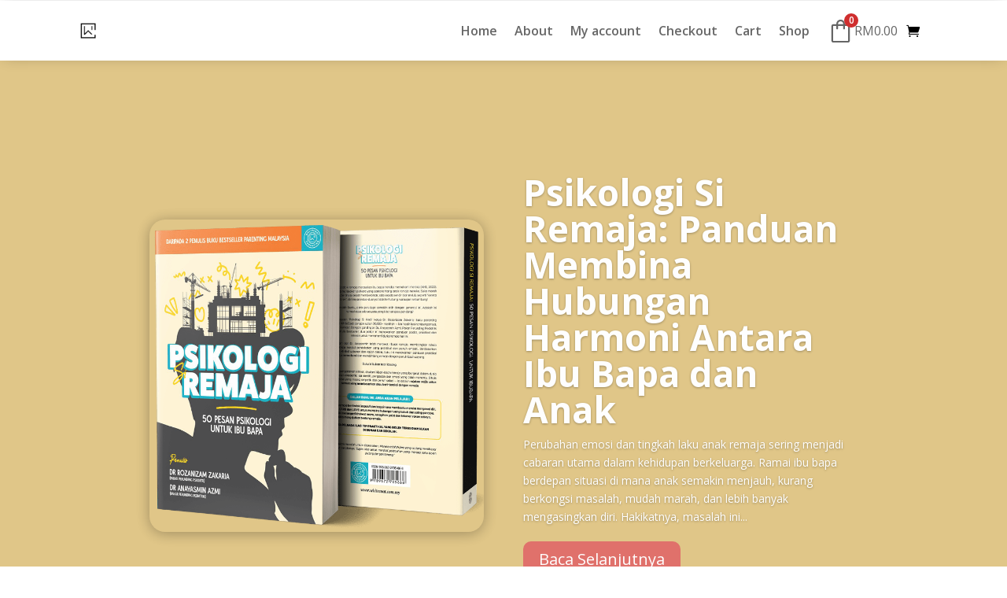

--- FILE ---
content_type: text/css
request_url: https://whitecoat.com.my/wp-content/et-cache/98/et-core-unified-cpt-tb-640-tb-609-tb-546-deferred-98.min.css?ver=1767338888
body_size: 822
content:
.et_pb_section_1_tb_footer{margin-top:0px;margin-bottom:0px;display:flex}.et_pb_section_1_tb_footer.et_pb_section{padding-top:0px;padding-bottom:0px}.et_pb_row_1_tb_footer{background-color:#FFFFFF;z-index:10!important;position:fixed!important;bottom:70px;top:auto;left:50%;right:auto;transform:translateX(-50%)}.et_pb_row_1_tb_footer.et_pb_row{padding-top:0px!important;padding-top:0px}.et_pb_sticky .et_pb_row_1_tb_footer{z-index:10!important}body.logged-in.admin-bar .et_pb_row_1_tb_footer{top:auto}.dnwoo_ajax_search_0_tb_footer .dnwoo_ajax_search_title,.dnwoo_ajax_search_0_tb_footer .dnwoo_ajax_search_pricewithsalecombined{color:#000000!important}.dnwoo_ajax_search_0_tb_footer .dnwoo_ajax_search_item_des{color:#777c90!important}.dnwoo_ajax_search_0_tb_footer .dnwoo_ajax_search_onsale_withprice{color:#161b2d!important;background-color:#ffea28!important}.dnwoo_ajax_search_0_tb_footer{background-color:#FFFFFF;border-radius:5px 5px 5px 5px;overflow:hidden;border-width:2px;border-color:#8F8F8F;box-shadow:0px 12px 18px -6px rgba(0,0,0,0.3)!important}.dnwoo_ajax_search_0_tb_footer .dnwoo_ajax_search_img{height:50%}.et_pb_sticky .dnwoo_ajax_search_0_tb_footer{box-shadow:0px 12px 18px -6px rgba(0,0,0,0.3)!important}.dnwoo_ajax_search_0_tb_footer .dnwoo_ajax_search_wrapper .dnwoo_ajax_search_single_item_wrapper{margin-bottom:15px}.dnwoo_ajax_search_0_tb_footer .woocommerce .dnwoo_product_ratting .star-rating:before,.dnwoo_ajax_search_0_tb_footer .woocommerce .dnwoo_product_ratting .star-rating span:before,.dnwoo_ajax_search_0_tb_footer .woocommerce .dnwoo_product_ratting span:before{color:#f2b01e}.dnwoo_ajax_search_0_tb_footer .woocommerce .star-rating:before{color:#ccc!important}.dnwoo_ajax_search_0_tb_footer .dnwoo_ajax_search_icon_right:before{font-size:15px}.dnwoo_ajax_search_0_tb_footer .dnwoo_ajax_search_loader_layout_one{width:15px;height:15px}.dnwoo_ajax_search_0_tb_footer .dnwoo_ajax_search_content_wrapper{width:calc(100% - 85px)}.dnwoo_ajax_search_0_tb_footer .dnwoo-custom-select:after{font-size:20px}.dnwoo_ajax_search_0_tb_footer .dnwoo_ajax_search_form_option_category{width:170px}.dnwoo_ajax_search_0_tb_footer .dnwoo_ajax_search_form_customone .dnwoo_ajax_category_search_field,.dnwoo_ajax_search_0_tb_footer .dnwoo_ajax_search_form_customone{flex-direction:row}.dnwoo_ajax_search_0_tb_footer .dnwoo_ajax_search_items{background-color:#ead5d0!important;margin-top:-350px!important;margin-right:!important;margin-bottom:!important;margin-left:!important;padding-top:10px!important;padding-right:10px!important;padding-bottom:10px!important;padding-left:10px!important}.dnwoo_ajax_search_0_tb_footer .dnwoo_ajax_search_single_item_wrapper .dnwoo_ajax_search_wrapper_inner{background-color:#FFFFFF!important}.dnwoo_ajax_search_0_tb_footer .dnwoo_ajax_search_wrapper_inner{padding-top:10px!important;padding-right:10px!important;padding-bottom:10px!important;padding-left:10px!important}.et_pb_row_2_tb_footer{background-color:#FFFFFF;border-width:0px;border-color:#D6D6D6}.et_pb_row_2_tb_footer,body #page-container .et-db #et-boc .et-l .et_pb_row_2_tb_footer.et_pb_row,body.et_pb_pagebuilder_layout.single #page-container #et-boc .et-l .et_pb_row_2_tb_footer.et_pb_row,body.et_pb_pagebuilder_layout.single.et_full_width_page #page-container .et_pb_row_2_tb_footer.et_pb_row{width:100%}.et_pb_icon_0_tb_footer,.et_pb_icon_1_tb_footer,.et_pb_icon_3_tb_footer{text-align:center}.et_pb_icon_0_tb_footer .et_pb_icon_wrap .et-pb-icon,.et_pb_icon_1_tb_footer .et_pb_icon_wrap .et-pb-icon,.et_pb_icon_2_tb_footer .et_pb_icon_wrap .et-pb-icon,.et_pb_icon_3_tb_footer .et_pb_icon_wrap .et-pb-icon{font-family:FontAwesome!important;font-weight:900!important;color:#474747;font-size:25px}.et_pb_text_4_tb_footer,.et_pb_text_5_tb_footer,.et_pb_text_6_tb_footer,.et_pb_text_7_tb_footer{border-bottom-width:0px}.et_pb_icon_2_tb_footer{cursor:pointer;-webkit-tap-highlight-color:transparent;text-align:center}.et_pb_column_6_tb_footer,.et_pb_column_7_tb_footer,.et_pb_column_8_tb_footer{border-width:1px 0px 1px 1px;border-color:#D6D6D6 #000000 #D6D6D6 #D6D6D6;padding-top:10px;padding-bottom:10px}.et_pb_column_9_tb_footer{border-width:1px;border-color:#D6D6D6;padding-top:10px;padding-bottom:10px}.et_pb_row_2_tb_footer.et_pb_row{padding-top:0px!important;padding-bottom:0px!important;margin-top:0px!important;margin-bottom:0px!important;margin-left:auto!important;margin-right:auto!important;padding-top:0px;padding-bottom:0px}@media only screen and (min-width:981px){.et_pb_section_1_tb_footer,.et_pb_column_9_tb_footer{display:none!important}.dnwoo_ajax_search_0_tb_footer .dnwoo_ajax_search_wrapper .dnwoo_ajax_search_single_item_wrapper{width:calc(100% - 0px);margin-bottom:15px}}@media only screen and (max-width:980px){.dnwoo_ajax_search_0_tb_footer .woocommerce .dnwoo_product_ratting .star-rating:before,.dnwoo_ajax_search_0_tb_footer .woocommerce .dnwoo_product_ratting .star-rating span:before,.dnwoo_ajax_search_0_tb_footer .woocommerce .dnwoo_product_ratting span:before{color:}.dnwoo_ajax_search_0_tb_footer .woocommerce .star-rating:before{color:!important}.dnwoo_ajax_search_0_tb_footer .dnwoo_ajax_search_icon_right:before,.dnwoo_ajax_search_0_tb_footer .dnwoo-custom-select:after{font-size:}.dnwoo_ajax_search_0_tb_footer .dnwoo_ajax_search_loader_layout_one{width:;height:}.dnwoo_ajax_search_0_tb_footer .dnwoo_ajax_search_content_wrapper{width:calc(100% -)}.dnwoo_ajax_search_0_tb_footer .dnwoo_ajax_search_form_option_category{width:}.dnwoo_ajax_search_0_tb_footer .dnwoo_ajax_search_form_customone .dnwoo_ajax_category_search_field,.dnwoo_ajax_search_0_tb_footer .dnwoo_ajax_search_form_customone{flex-direction:}.dnwoo_ajax_search_0_tb_footer .dnwoo_ajax_search_items,.dnwoo_ajax_search_0_tb_footer .dnwoo_ajax_search_single_item_wrapper .dnwoo_ajax_search_wrapper_inner,.dnwoo_ajax_search_0_tb_footer .dnwoo_ajax_search_onsale_withprice{background-color:!important}.et_pb_icon_0_tb_footer,.et_pb_icon_1_tb_footer,.et_pb_icon_2_tb_footer,.et_pb_icon_3_tb_footer{margin-left:auto;margin-right:auto}.et_pb_text_4_tb_footer,.et_pb_text_5_tb_footer,.et_pb_text_6_tb_footer,.et_pb_text_7_tb_footer{border-bottom-width:0px}.et_pb_column_6_tb_footer{border-right-width:0px;border-right-color:#000000}.et_pb_column_7_tb_footer,.et_pb_column_8_tb_footer{border-right-width:0px;border-bottom-width:1px;border-right-color:#000000}.et_pb_column_9_tb_footer{border-right-color:#D6D6D6;border-bottom-width:1px}}@media only screen and (min-width:768px) and (max-width:980px){.et_pb_section_1_tb_footer,.et_pb_column_9_tb_footer{display:none!important}}@media only screen and (max-width:767px){.et_pb_row_1_tb_footer,body #page-container .et-db #et-boc .et-l .et_pb_row_1_tb_footer.et_pb_row,body.et_pb_pagebuilder_layout.single #page-container #et-boc .et-l .et_pb_row_1_tb_footer.et_pb_row,body.et_pb_pagebuilder_layout.single.et_full_width_page #page-container .et_pb_row_1_tb_footer.et_pb_row{width:100%}.dnwoo_ajax_search_0_tb_footer .woocommerce .dnwoo_product_ratting .star-rating:before,.dnwoo_ajax_search_0_tb_footer .woocommerce .dnwoo_product_ratting .star-rating span:before,.dnwoo_ajax_search_0_tb_footer .woocommerce .dnwoo_product_ratting span:before{color:}.dnwoo_ajax_search_0_tb_footer .woocommerce .star-rating:before{color:!important}.dnwoo_ajax_search_0_tb_footer .dnwoo_ajax_search_icon_right:before,.dnwoo_ajax_search_0_tb_footer .dnwoo-custom-select:after{font-size:}.dnwoo_ajax_search_0_tb_footer .dnwoo_ajax_search_loader_layout_one{width:;height:}.dnwoo_ajax_search_0_tb_footer .dnwoo_ajax_search_content_wrapper{width:calc(100% -)}.dnwoo_ajax_search_0_tb_footer .dnwoo_ajax_search_form_option_category{width:}.dnwoo_ajax_search_0_tb_footer .dnwoo_ajax_search_form_customone .dnwoo_ajax_category_search_field,.dnwoo_ajax_search_0_tb_footer .dnwoo_ajax_search_form_customone{flex-direction:}.dnwoo_ajax_search_0_tb_footer .dnwoo_ajax_search_items,.dnwoo_ajax_search_0_tb_footer .dnwoo_ajax_search_single_item_wrapper .dnwoo_ajax_search_wrapper_inner,.dnwoo_ajax_search_0_tb_footer .dnwoo_ajax_search_onsale_withprice{background-color:!important}.et_pb_row_2_tb_footer{display:flex}.et_pb_icon_0_tb_footer,.et_pb_icon_1_tb_footer,.et_pb_icon_2_tb_footer,.et_pb_icon_3_tb_footer{margin-left:auto;margin-right:auto}.et_pb_text_4_tb_footer,.et_pb_text_5_tb_footer,.et_pb_text_6_tb_footer,.et_pb_text_7_tb_footer{border-bottom-width:0px}.et_pb_column_6_tb_footer{border-right-width:0px;border-right-color:#000000}.et_pb_column_7_tb_footer,.et_pb_column_8_tb_footer{border-right-width:0px;border-bottom-width:1px;border-right-color:#000000}.et_pb_column_9_tb_footer{border-right-color:#D6D6D6;border-bottom-width:1px}}

--- FILE ---
content_type: text/css
request_url: https://whitecoat.com.my/wp-content/plugins/woo-essential/assets/css/quickview-modal.css?ver=3.9
body_size: 1219
content:
.dnwoo-modal-row,.dnwoo-quick-view-modal{display:-webkit-box;display:-ms-flexbox;display:flex}.dnwoo-quick-view-modal{position:fixed;z-index:1000001!important;top:0;left:0;visibility:hidden;overflow:hidden;width:100%;height:100%;padding-right:17px;-webkit-transition:all .25s cubic-bezier(.645,.045,.355,1);-o-transition:all .25s cubic-bezier(.645,.045,.355,1);transition:all .25s cubic-bezier(.645,.045,.355,1);opacity:0;background-color:rgba(0,0,0,.5)}.dnwoo-quick-view-modal.dnwooquickview-open{visibility:visible!important;opacity:1!important;display:-webkit-box!important;display:-ms-flexbox!important;display:flex!important;overflow-x:hidden;overflow-y:auto}.dnwoo-quick-view-modal .dnwoo-modal-dialog{width:calc(100% - 30px);max-width:800px;margin:auto!important;padding:30px 0}.dnwoo-quick-view-modal.dnwooquickview-open .dnwoo-modal-dialog .dnwoo-modal-content{-webkit-transform:translateY(0);transform:translateY(0)}.dnwoo-quick-view-modal .dnwoo-modal-dialog .dnwoo-modal-content{position:relative}.dnwoo-modal-row{-ms-flex-wrap:wrap;flex-wrap:wrap;margin-right:-15px;margin-left:-15px;padding:30px}.dnwoo-modal-row .dnwoo-modal-col{position:relative;-webkit-box-flex:0;-ms-flex:0 0 50%;flex:0 0 50%;max-width:50%}.dnwoo-grid-slider-container,.dnwoo-modal-row .dnwoo-modal-col{padding-right:15px;padding-left:15px}.dnwoo-grid-slider-container,.grid-product-details-container{position:relative;-webkit-box-flex:0;-ms-flex:0 0 50%!important;flex:0 0 50%!important;max-width:50%!important}.product-images{position:relative}.swiper-slide.swiper-slide-active .woocommerce-product-gallery__image{display:block;margin:0 auto;text-align:center}.dnwoo_grid_popup_wrapper .product-gallery-slider .swiper-slide a{cursor:none}.dnwoo_grid_popup_wrapper .product-gallery-slider .swiper-slide a img{cursor:pointer}.dnwoo-quick-view-slide .swiper-slide .wp-post-image,.product-gallery-slider .swiper-slide .wp-post-image{width:100%!important;aspect-ratio:1;-o-object-fit:cover;object-fit:cover}.product-images img{width:100%}@media only screen and (min-width:992px){.dnwoo-quick-view-modal .dnwoo-modal-dialog .dnwoo-modal-content .dnwoo-product-summery{position:relative;right:15px;left:0;overflow-x:hidden;overflow-y:auto;height:100%}}.dnwoo-product-summery .product-title{font-size:26px;font-weight:600;line-height:24px;margin-bottom:15px;padding:0}.dnwoo-product-summery .product-description,.dnwoo-product-summery .product-title{font-family:"Jost",sans-serif;font-style:normal}.dnwoo-product-summery .product-price,.dnwoo-product-summery .product-price del,.dnwoo-product-summery .product-price ins{font-family:"Jost",sans-serif;font-size:18px;line-height:24px;font-weight:500;font-style:normal;margin-bottom:10px}.dnwoo-product-summery .product-description{font-size:16px;color:#828282;font-weight:400;line-height:28px;margin-bottom:20px}.dnwoo-product-summery .product-price del{color:#828282}.dnwoo-product-summery .product-price ins{color:#161b2d}.woocommerce.dnwoo-quick-view-modal .cart{margin:0 0 20px!important}.dnwoo-quick-view-modal .dnwoo-product-summery .product-buttons .single_add_to_cart_button{font-family:"Jost",sans-serif;font-size:16px;font-weight:500;border-radius:0;background-color:#f6724c;border:0;color:#fff;text-transform:capitalize;font-style:normal;padding:12px 22px;line-height:1.65em!important}.dnwoo-quick-view-modal .dnwoo-modal-dialog .dnwoo-modal-content .dnwoo-modal-close{font-size:25px;font-weight:400;line-height:1;position:absolute;z-index:99;top:-17.5px;right:-17.5px;width:35px;height:35px;padding:0;opacity:1;border:0;background-color:#161b2d;color:#fff;border-radius:50%;cursor:pointer;-webkit-transition:all .5s;-o-transition:all .5s;transition:all .5s}.dnwoo-quick-view-thumbnails{overflow:hidden}.product-gallery-slider.dnwoo-quick-view-slide .swiper-button-next,.product-gallery-slider.dnwoo-quick-view-slide .swiper-button-prev{color:#f6724c}.product-gallery-slider.dnwoo-quick-view-slide .swiper-button-next:after,.product-gallery-slider.dnwoo-quick-view-slide .swiper-button-prev:after{font-size:25px!important}.dnwoo_grid_popup_wrapper .dnwoo-quick-view-thumbnails .swiper-wrapper .swiper-slide{line-height:1}.woocommerce #content div.product form.cart div.quantity,.woocommerce div.product form.cart div.quantity,.woocommerce-page #content div.product form.cart div.quantity,.woocommerce-page div.product form.cart div.quantity{margin:0 20px 0 0!important;width:auto;overflow:hidden}.dnwoo-quick-view-modal.woocommerce .quantity input.qty{width:80px;height:50px;color:#161b2d;padding:10px}.dnwoo-product-summery .product_meta{max-width:98%;padding-top:18px}.dnwoo-product-summery .product_meta .posted_in,.dnwoo-product-summery .product_meta .sku_wrapper{font-family:"Jost",sans-serif;font-size:14px;font-style:normal;font-weight:400;color:#828282;line-height:24px;text-transform:capitalize}.dnwoo-product-summery .product_meta .posted_in a{font-weight:700;color:#f6724c}.dnwoo-quick-view-modal .posted_in a,.dnwoo-quick-view-modal .tagged_as a{font-size:14px;color:#266de8;text-decoration:none}.dnwoo-quick-view-modal .dnwoo-product-summery .product-buttons .single_add_to_cart_button:hover{background-color:#000!important;padding:12px 22px;border:0;color:#fff}.dnwoo-quick-view-modal .dnwoo-product-summery .product-buttons .single_add_to_cart_button:hover:after,.dnwoo-quick-view-modal.dnwooquickview-open .single_add_to_cart_button.button.disabled::after{display:none}.dnwoo-quick-view-modal.dnwooquickview-open .dnwoo-product-summery .single_variation_wrap .added_to_cart.wc-forward{background-color:#5a2ed2;padding:13px 22px;margin-left:9px;color:#fff}.dnwooquickview-open div.product form.cart .variations{border:0;width:100%;margin-bottom:0}.dnwooquickview-open div.product form.cart .variations tr{display:-webkit-box;display:-ms-flexbox;display:flex;width:100%;-webkit-box-align:center;-ms-flex-align:center;align-items:center;margin-bottom:20px}.dnwooquickview-open div.product form.cart .variations td,.dnwooquickview-open div.product form.cart .variations th{border:0;vertical-align:middle;display:-webkit-box;display:-ms-flexbox;display:flex;-webkit-box-align:center;-ms-flex-align:center;align-items:center}.dnwooquickview-open div.product form.cart .variations th{line-height:14px}.dnwooquickview-open div.product form.cart .variations td:last-child{padding-right:0!important;width:100%}.dnwooquickview-open div.product form.cart .variations td{padding:0 20px 0 0!important;max-width:none!important;line-height:1.3em}.dnwooquickview-open div.product form.cart .variations td select{background-color:#ececec;border:0;border-radius:3px;color:#666!important;padding:14px 8px;font-size:14px}.dnwooquickview-open div.product form.cart .variations select{max-width:100%;min-width:100%;display:inline-block;margin-right:1em}@media all and (max-width:767px){.dnwoo-grid-slider-container,.grid-product-details-container{position:relative;-webkit-box-flex:0;-ms-flex:0 0 100%!important;flex:0 0 100%!important;max-width:100%!important}.dnwoo_grid_popup_wrapper .dnwoo-quick-view-thumbnails .swiper-wrapper .swiper-slide{line-height:1;margin-bottom:15px}.dnwoo_grid_popup_wrapper .dnwoo-quick-view-thumbnails .swiper-wrapper .swiper-slide img{width:100%}}@media all and (max-width:375px){.dnwoo-modal-row{padding:10px!important}.dnwoo-quick-view-modal.woocommerce .quantity input.qty{margin-bottom:15px}.dnwooquickview-open div.product form.cart .variations select{min-width:auto!important;font-size:12px!important}}.dnwoo-quick-view-modal.dnwooquickview-open .star-rating{float:left;display:inline-block;width:100%;margin-bottom:10px}.dnwoo-quick-view-modal.dnwooquickview-open .star-rating span::before{color:#f2b01e!important}.dnwoo-quick-view-modal.dnwooquickview-open .single_add_to_cart_button.button.disabled{font-size:14px;color:#fff;line-height:1;display:inline-block;padding:13px 22px!important;text-align:center;text-transform:capitalize;font-weight:400;background-color:#fc813a;text-decoration:none;-webkit-transition:all .3s;-o-transition:all .3s;transition:all .3s;border:0;overflow:hidden}.dnwoo-quick-view-modal.dnwooquickview-open .single_add_to_cart_button.button.disabled:hover{background:#ff4b3a!important;padding:13px 22px;border:0;color:#fff}

--- FILE ---
content_type: text/css
request_url: https://whitecoat.com.my/wp-content/plugins/woo-essential/includes/modules/NextWooGrid/style.css?ver=3.9
body_size: 4865
content:
.dnwoo_icon_wrapgrid li a.icon_cart::before,.dnwoo_icon_wrapgrid li a.icon_heart::before,.dnwoo_icon_wrapgrid li a.icon_menu::before,.dnwoo_icon_wrapgrid li span.icon_cart::before,.dnwoo_icon_wrapgrid li span.icon_menu::before,.dnwoo_product_addtocart::before,.dnwoo_product_grid_buttons span.icon_cart_btn::before,.dnwoo_product_grid_buttons span.icon_menu_btn::before{content:attr(data-icon);font-family:ETmodules!important}.dnwoo_product_grid_buttons span.icon_quickview_btn::before,.icon_quickview::before{content:attr(data-icon);font-family:FontAwesome!important}.dnwoo_product_grid_buttons span.icon_cart_btn,.dnwoo_product_grid_buttons span.icon_quickview_btn{margin-right:5px}.dnwoo-show-product-text,.dnwoo_icon_wrapgrid a.added_to_cart,.dnwoo_icon_wrapgrid a.dnwoo-product-action-btn,.dnwoo_icon_wrapgrid a.dnwoo-product-compare-btn,.dnwoo_icon_wrapgrid a.dnwoo-product-wishlist-btn,.dnwoo_icon_wrapgrid a.dnwoo_choose_variable_option_icon,.dnwoo_product_addtocart,.dnwoo_product_filter_badge_btn a.added,.dnwoo_product_grid_badge .dnwoo-featured,.dnwoo_product_grid_badge .dnwoo-onsale,.dnwoo_product_grid_badge .dnwoo-stockout,.dnwoo_product_grid_buttons .added_to_cart,.dnwoo_product_grid_buttons .dnwoo_choose_variable_option,.dnwoo_product_grid_img img,.dnwoo_product_grid_item,.dnwoo_product_grid_quick_button,.dnwoo_product_grid_title,.dnwoo_product_imgwrap img,.icon_cart,.product-images .swiper-button-next,.product-images .swiper-button-prev{border:0 solid transparent}.dnwoo_grid .dnwoo- .dnwoo_product_grid_badge .dnwoo-onsale,.dnwoo_product_grid_badge .dnwoo-featured,.dnwoo_product_grid_badge .dnwoo-stockout{z-index:2}.dnwoo_grid .dnwoo_product_grid_wrapper_layout_five .dnwoo_icon_wrapgrid a.dnwoo-product-wishlist-btn,.dnwoo_product_grid_title a{font-size:17px}.dnwoo_product_grid_item{position:relative;cursor:pointer;list-style:none}.dnwoo_grid .woocommerce ul li.product.dnwoo_product_grid_item,.woocommerce .dnwoo_grid ul li.product.dnwoo_product_grid_item{width:100%;margin:0}.dnwoo_grid .woocommerce ul.products::after,.dnwoo_grid .woocommerce ul.products::before,.woocommerce .dnwoo_grid ul.products::after,.woocommerce .dnwoo_grid ul.products::before{display:none}.woocommerce .dnwoo_product_grid_item .dnwoo_product_ratting span:before{color:#f2b01e!important}.dnwoo_product_grid_wrapper_layout_four.woocommerce .dnwoo_product_ratting,.dnwoo_product_grid_wrapper_layout_two.woocommerce .dnwoo_product_ratting{margin-bottom:10px}.dnwoo_product_grid_wrapper_layout_five.woocommerce .dnwoo_product_ratting,.dnwoo_product_grid_wrapper_layout_three.woocommerce .dnwoo_product_ratting{padding:0 15px 15px}.dnwoo_product_grid_wrapper_layout_five.woocommerce .dnwoo_product_ratting,.dnwoo_product_grid_wrapper_layout_four.woocommerce .dnwoo_product_ratting,.dnwoo_product_grid_wrapper_layout_three.woocommerce .dnwoo_product_ratting,.dnwoo_product_grid_wrapper_layout_two.woocommerce .dnwoo_product_ratting{display:-webkit-box;display:-ms-flexbox;display:flex}.dnwoo_product_grid_wrapper_layout_five.woocommerce .star-rating,.dnwoo_product_grid_wrapper_layout_four.woocommerce .star-rating,.dnwoo_product_grid_wrapper_layout_six.woocommerce .star-rating,.dnwoo_product_grid_wrapper_layout_three.woocommerce .star-rating,.dnwoo_product_grid_wrapper_layout_two.woocommerce .star-rating{float:left;margin-bottom:5px}.dnwoo_product_grid_wrapper_layout_one .dnwoo_product_grid_img{position:relative}.dnwoo_grid .woocommerce .dnwoo_product_Wrap .dnwoo_icon_wrapgrid .icon_cart.added,.dnwoo_product_grid_buttons .dnwoo_product_addtocart.added,.dnwoo_product_grid_wrapper_layout_eight .dnwoo_product_grid_item .dnwoo_product_grid_buttons .dnwoo_product_addtocart.added,.dnwoo_product_grid_wrapper_layout_seven .dnwoo_product_grid_item .dnwoo_product_addtocart.added{display:none!important}.dnwoo_product_grid_wrapper_layout_eight.woocommerce .dnwoo_product_Wrap .dnwoo_icon_wrapgrid .icon_cart.added{display:none}.dnwoo_product_grid_price{font-size:14px;font-weight:600;line-height:1;color:#fff;margin-top:.8rem;margin-bottom:8px}[class^=".dnwoo_product_grid_wrapper_layout_"]:not(.dnwoo_product_grid_wrapper_layout_three) .dnwoo_product_grid_price del{color:#fff;opacity:.7}.dnwoo_product_grid_price del+ins{text-decoration:none;margin-left:0!important}.dnwoo-category-rating-container{display:-webkit-box;display:-ms-flexbox;display:flex;-webkit-box-align:center;-ms-flex-align:center;align-items:center}.dnwoo-show-product-text{display:-webkit-box;display:-ms-flexbox;display:flex;-webkit-box-pack:justify;-ms-flex-pack:justify;justify-content:space-between;padding:20px;background:#fff;box-shadow:5px 14px 49px 0 rgba(10,0,22,.06);-webkit-box-shadow:5px 14px 49px 0 rgba(10,0,22,.06);-moz-box-shadow:5px 14px 49px 0 rgba(10,0,22,.06);margin-bottom:10px}.woocommerce .dnwoo_product_grid_item .dnwoo_product_categories ul{list-style:none;margin:0;padding:0}.dnwoo_product_grid_item .dnwoo_product_categories ul li{display:inline-block}.dnwoo_product_grid_item .dnwoo_product_categories ul li:last-child,.dnwoo_product_grid_wrapper_layout_three .dnwoo_product_grid_item .dnwoo_product_Wrap ul li:last-child{margin-right:0}.dnwoo_product_grid_item .dnwoo_product_categories ul li a{display:inline-block;font-size:12px;line-height:1;font-weight:400;color:#f6724c;text-decoration:none;text-transform:uppercase}.dnwoo_product_grid_item .dnwoo_product_grid_title{line-height:1;font-weight:700;padding:0;margin-bottom:5px}.dnwoo_product_grid_wrapper_layout_eight .dnwoo_product_grid_item .dnwoo_product_grid_price,.dnwoo_product_grid_wrapper_layout_eight .dnwoo_product_grid_item .dnwoo_product_grid_price del,.dnwoo_product_grid_wrapper_layout_eight .dnwoo_product_grid_item .dnwoo_product_grid_title,.dnwoo_product_grid_wrapper_layout_five .dnwoo_product_grid_item .dnwoo_product_grid_price,.dnwoo_product_grid_wrapper_layout_five .dnwoo_product_grid_item .dnwoo_product_grid_price del,.dnwoo_product_grid_wrapper_layout_five .dnwoo_product_grid_item .dnwoo_product_grid_title,.dnwoo_product_grid_wrapper_layout_one .dnwoo_product_grid_item .dnwoo_product_grid_price,.dnwoo_product_grid_wrapper_layout_one .dnwoo_product_grid_item .dnwoo_product_grid_price del,.dnwoo_product_grid_wrapper_layout_one .dnwoo_product_grid_item .dnwoo_product_grid_title,.dnwoo_product_grid_wrapper_layout_seven .dnwoo_product_grid_item .dnwoo_product_grid_price,.dnwoo_product_grid_wrapper_layout_seven .dnwoo_product_grid_item .dnwoo_product_grid_price del,.dnwoo_product_grid_wrapper_layout_seven .dnwoo_product_grid_item .dnwoo_product_grid_title{color:#222}.dnwoo_product_grid_wrapper_layout_one{display:-ms-grid;display:grid;-ms-grid-columns:1fr 30px 1fr 30px 1fr 30px 1fr 30px 1fr;grid-template-columns:repeat(5,1fr);grid-gap:30px}.dnwoo_product_grid_wrapper_layout_one .dnwoo_product_Wrap{position:absolute;left:15px;top:80px;z-index:2}.dnwoo_product_grid_wrapper_layout_one .dnwoo_product_Wrap ul{list-style:none;margin:0;padding:0;line-height:0}.dnwoo_product_grid_wrapper_layout_one .dnwoo_product_Wrap ul li{margin-right:0;display:block}.dnwoo_product_grid_wrapper_layout_one .dnwoo_product_Wrap li a{display:-webkit-box!important;display:-ms-flexbox!important;display:flex!important;-webkit-box-align:center;-ms-flex-align:center;align-items:center;-webkit-box-pack:center;-ms-flex-pack:center;justify-content:center;padding:10px;font-size:16px;background:#fff;color:#444;border-radius:4px;-webkit-transform:translateX(-110%);transform:translateX(-110%);opacity:0;visibility:hidden;text-decoration:none;-webkit-transition:all .3s;-o-transition:all .3s;transition:all .3s;line-height:1}.dnwoo_product_grid_wrapper_layout_one .dnwoo_product_Wrap ul li:not(:last-child),.dnwoo_product_grid_wrapper_layout_two .dnwoo_icon_wrapgrid ul li:not(:last-child),.dnwoo_product_grid_wrapper_layout_two .dnwoo_product_Wrap ul li:not(:last-child){margin-bottom:10px}.dnwoo_product_grid_wrapper_layout_one .dnwoo_product_grid_item:hover .dnwoo_product_Wrap a,.dnwoo_product_grid_wrapper_layout_two .dnwoo_product_grid_item:hover .dnwoo_product_Wrap a{opacity:1;visibility:visible;-webkit-transform:translateX(0);transform:translateX(0)}.dnwoo_product_grid_wrapper_layout_one .dnwoo_product_Wrap a:hover{background:#f6724c;color:#fff}.dnwoo_grid .woocommerce.dnwoo_product_grid_wrapper_layout_one li.dnwoo_product_grid_item,.woocommerce.dnwoo_product_grid_wrapper_layout_one li.dnwoo_product_grid_item{background:#fff;box-shadow:5px 14px 49px 0 rgba(10,0,22,.06);-webkit-box-shadow:5px 14px 49px 0 rgba(10,0,22,.06);-moz-box-shadow:5px 14px 49px 0 rgba(10,0,22,.06);padding:15px;display:-webkit-box;display:-ms-flexbox;display:flex;-webkit-box-orient:vertical;-webkit-box-direction:normal;-ms-flex-direction:column;flex-direction:column}.dnwoo_product_grid_wrapper_layout_one .dnwoo_product_imgwrap{position:relative;margin-bottom:20px}.dnwoo_product_grid_wrapper_layout_one .dnwoo_product_imgwrap a{display:block;outline:0}.dnwoo_product_grid_img a img,.dnwoo_product_imgwrap a img{aspect-ratio:1}.dnwoo_product_grid_wrapper_layout_one .dnwoo_product_grid_item a img,.dnwoo_product_grid_wrapper_layout_one .dnwoo_product_imgwrap a img,.dnwoo_product_grid_wrapper_layout_seven .dnwoo_product_grid_item a img,.dnwoo_product_grid_wrapper_layout_two .dnwoo_product_imgwrap a img{display:block;width:100%}.dnwoo_product_grid_wrapper_layout_one .dnwoo_product_imgwrap img{max-width:100%;height:auto;-o-object-fit:cover;object-fit:cover}.dnwoo_product_grid_wrapper_layout_one .dnwoo_product_grid_ratting ul{list-style:none;margin:0;padding:0}.dnwoo_product_grid_wrapper_layout_one .dnwoo_product_grid_ratting ul li{display:inline-block;list-style:none}.dnwoo_product_grid_wrapper_layout_one a.add_to_cart_button,.dnwoo_product_grid_wrapper_layout_one a.added_to_cart,.dnwoo_product_grid_wrapper_layout_two .dnwoo_product_grid_quick_button,.dnwoo_product_grid_wrapper_layout_two a.add_to_cart_button,.dnwoo_product_grid_wrapper_layout_two a.added_to_cart{overflow:visible!important}.dnwoo_product_grid_wrapper_layout_one .dnwoo_choose_variable_option,.dnwoo_product_grid_wrapper_layout_one .dnwoo_product_addtocart,.dnwoo_product_grid_wrapper_layout_one .dnwoo_product_grid_quick_button,.dnwoo_product_grid_wrapper_layout_one .woocommerce a.added_to_cart{font-size:14px;color:#f6724c;line-height:1;display:inline-block;padding:14px 20px;text-align:center;text-transform:capitalize;font-weight:400;background-color:#e8e8e8;text-decoration:none;-webkit-transition:all .3s;-o-transition:all .3s;transition:all .3s;border-radius:50px;overflow:visible!important}.dnwoo_product_grid_wrapper_layout_one .dnwoo_product_grid_buttons .added_to_cart{font-size:14px;line-height:1;display:inline-block;padding:14px 20px;text-align:center;text-transform:capitalize;font-weight:400;text-decoration:none;-webkit-transition:all .3s;-o-transition:all .3s;transition:all .3s;border-radius:50px;overflow:visible!important}.dnwoo_product_grid_buttons .dnwoo_choose_variable_option{overflow:visible!important}.woocommerce .dnwoo_product_grid_item .dnwoo_icon_wrapgrid li a.icon_menu{overflow:visible}.dnwoo_product_grid_wrapper_layout_four .dnwoo_product_Wrap ul li{line-height:0}.dnwoo_product_grid_wrapper_layout_one .dnwoo_choose_variable_option:hover,.dnwoo_product_grid_wrapper_layout_one .dnwoo_product_addtocart:hover{background-color:#f6724c;color:#fff}.dnwoo_product_grid_wrapper_layout_one .dnwoo_product_grid_buttons .added_to_cart,.dnwoo_product_grid_wrapper_layout_one .dnwoo_product_grid_view_button:hover{background-color:#5a2ed2;color:#fff}.dnwoo_product_grid_wrapper_layout_one .dnwoo_product_grid_view_button{display:none}.dnwoo_product_grid_wrapper_layout_one .dnwoo_product_grid_quick_button:hover{background-color:#f6724c;color:#fff}.dnwoo_product_grid_wrapper_layout_one .dnwoo_product_grid_badge .dnwoo-onsale,.dnwoo_product_grid_wrapper_layout_one .dnwoo_product_grid_badge .dnwoo-stockout{position:absolute;display:inline-block;padding:6px 12px;background:#f6724c;color:#fff;border-radius:25px;font-size:14px;line-height:1;cursor:pointer;z-index:2}.dnwoo_product_grid_wrapper_layout_one .dnwoo_product_grid_badge .dnwoo-featured{position:absolute;display:inline-block;padding:6px 12px;background:#5a2ed2;color:#fff;border-radius:25px;font-size:14px;line-height:1;cursor:pointer;z-index:2}.dnwoo_product_grid_wrapper_layout_one .dnwoo_product_grid_badge .dnwoo-onsale:hover,.dnwoo_product_grid_wrapper_layout_one .dnwoo_product_grid_badge .dnwoo-stockout:hover,.dnwoo_product_grid_wrapper_layout_two .dnwoo_product_grid_badge .dnwoo-onsale:hover,.dnwoo_product_grid_wrapper_layout_two .dnwoo_product_grid_badge .dnwoo-stockout:hover{background-color:#ec3b75}.dnwoo_product_grid_wrapper_layout_one .dnwoo_product_grid_badge .dnwoo-onsale{left:15px;top:15px}.dnwoo_product_grid_wrapper_layout_one .dnwoo_product_grid_badge .dnwoo-featured,.dnwoo_product_grid_wrapper_layout_one .dnwoo_product_grid_badge .dnwoo-stockout{right:15px;top:15px}.dnwoo_product_grid_wrapper_layout_two{display:-ms-grid;display:grid;-ms-grid-columns:1fr 30px 1fr 30px 1fr 30px 1fr 30px 1fr;grid-template-columns:repeat(4,1fr);grid-gap:30px}.dnwoo_grid .woocommerce.dnwoo_product_grid_wrapper_layout_two li.dnwoo_product_grid_item,.woocommerce.dnwoo_product_grid_wrapper_layout_two li.dnwoo_product_grid_item{background:#fff;-webkit-box-shadow:5px 10px 20px rgba(0,0,0,.08);box-shadow:5px 10px 20px rgba(0,0,0,.08);padding:15px;display:-webkit-box;display:-ms-flexbox;display:flex;-webkit-box-orient:vertical;-webkit-box-direction:normal;-ms-flex-direction:column;flex-direction:column;-webkit-transition:all .3s;-o-transition:all .3s;transition:all .3s}.dnwoo_product_grid_wrapper_layout_two .dnwoo_product_imgwrap{position:relative;margin-bottom:15px;overflow:hidden}.dnwoo_product_grid_wrapper_layout_two .dnwoo_product_imgwrap a{display:block;outline:0}.dnwoo_product_grid_wrapper_layout_one .dnwoo_product_grid_item img,.dnwoo_product_grid_wrapper_layout_two .dnwoo_product_imgwrap img{max-width:100%;height:auto;-o-object-fit:cover;object-fit:cover;width:100%}.dnwoo_product_grid_wrapper_layout_two .dnwoo_product_Wrap{position:absolute;left:0;bottom:15px;z-index:2}.dnwoo_product_grid_wrapper_layout_two .dnwoo_product_Wrap ul{list-style:none;margin:0;padding:0;line-height:0}.dnwoo_product_grid_wrapper_layout_five .dnwoo_product_Wrap ul li,.dnwoo_product_grid_wrapper_layout_four .dnwoo_product_Wrap ul li,.dnwoo_product_grid_wrapper_layout_two .dnwoo_product_Wrap ul li{margin-right:0}.dnwoo_product_Wrap ul li .dnwoo_product_grid_wrapper_layout_two .dnwoo_product_Wrap li a{display:-webkit-box;display:-ms-flexbox;display:flex;-webkit-box-align:center;-ms-flex-align:center;align-items:center;-webkit-box-pack:center;-ms-flex-pack:center;justify-content:center;padding:10px;font-size:16px;background:#fff;color:#444;border-radius:4px;-webkit-transform:translateX(-110%);transform:translateX(-110%);opacity:0;visibility:hidden;text-decoration:none;-webkit-transition:all .3s;-o-transition:all .3s;transition:all .3s}.dnwoo_product_grid_wrapper_layout_two .dnwoo_product_Wrap a:hover{background:#f6724c;color:#fff}.dnwoo_product_grid_wrapper_layout_two .dnwoo_product_grid_title a{font-size:20px;font-weight:400;color:#222;text-transform:capitalize;padding:0;margin:0 0 10px;text-decoration:none}.dnwoo_product_grid_wrapper_layout_two .dnwoo_product_grid_price{font-size:14px;font-weight:700;line-height:1;color:#222;margin:0 0 10px}.dnwoo_product_grid_wrapper_layout_two .dnwoo_product_grid_price del{color:#959393;opacity:1}.dnwoo_product_grid_wrapper_layout_two .dnwoo_product_grid_price del+ins{text-decoration:none;margin-left:10px}.dnwoo_product_grid_wrapper_layout_two .dnwoo_choose_variable_option,.dnwoo_product_grid_wrapper_layout_two .dnwoo_product_addtocart,.dnwoo_product_grid_wrapper_layout_two .dnwoo_product_grid_quick_button,.dnwoo_product_grid_wrapper_layout_two .dnwoo_product_grid_view_button,.dnwoo_product_grid_wrapper_layout_two.woocommerce .dnwoo_product_grid_buttons a.added_to_cart{font-size:16px;color:#222;line-height:1;display:inline-block;padding:12px 15px;text-align:center;text-transform:capitalize;font-weight:400;background-color:#e8e8e8;text-decoration:none;-webkit-transition:all .3s;-o-transition:all .3s;transition:all .3s}.dnwoo_product_grid_wrapper_layout_one .dnwoo_product_grid_buttons a:not(:last-child),.dnwoo_product_grid_wrapper_layout_two .dnwoo_product_grid_buttons a:not(:last-child){margin-right:5px}.dnwoo_product_grid_wrapper_layout_two .dnwoo_choose_variable_option:hover,.dnwoo_product_grid_wrapper_layout_two .dnwoo_product_addtocart:hover,.dnwoo_product_grid_wrapper_layout_two .dnwoo_product_grid_quick_button:hover,.dnwoo_product_grid_wrapper_layout_two.woocommerce .dnwoo_product_grid_buttons a.added_to_cart:hover{background-color:#f6724c;color:#fff}.dnwoo_product_grid_wrapper_layout_two .dnwoo_product_grid_badge .dnwoo-onsale,.dnwoo_product_grid_wrapper_layout_two .dnwoo_product_grid_badge .dnwoo-stockout{position:absolute;display:inline-block;padding:6px 12px;background-color:#f6724c;color:#fff;border-radius:25px;font-size:14px;line-height:1;cursor:pointer;z-index:2}.dnwoo_product_grid_wrapper_layout_two .dnwoo_product_grid_badge .dnwoo-featured{position:absolute;display:inline-block;padding:6px 12px;background:#5a2ed2;color:#fff;border-radius:25px;font-size:14px;line-height:1;cursor:pointer;z-index:2}.dnwoo_product_grid_wrapper_layout_two .dnwoo_product_grid_badge .dnwoo-onsale{left:15px;top:15px}.dnwoo_product_grid_wrapper_layout_two .dnwoo_product_grid_badge .dnwoo-featured,.dnwoo_product_grid_wrapper_layout_two .dnwoo_product_grid_badge .dnwoo-stockout{right:15px;top:15px}.dnwoo_product_grid_wrapper_layout_two .dnwoo_icon_wrapgrid{position:absolute;left:15px;bottom:15px;overflow:hidden}.dnwoo_product_grid_wrapper_layout_four .dnwoo_product_grid_item .dnwoo_product_Wrap ul,.dnwoo_product_grid_wrapper_layout_four .dnwoo_product_grid_item .dnwoo_product_ratting ul,.dnwoo_product_grid_wrapper_layout_three .dnwoo_product_grid_item .dnwoo_product_Wrap ul,.dnwoo_product_grid_wrapper_layout_three .dnwoo_product_grid_item .dnwoo_product_ratting ul,.dnwoo_product_grid_wrapper_layout_two .dnwoo_icon_wrapgrid ul{list-style:none;margin:0;padding:0}.dnwoo_product_grid_wrapper_layout_two .dnwoo_icon_wrapgrid li a{display:-webkit-box!important;display:-ms-flexbox!important;display:flex!important;-webkit-box-align:center;-ms-flex-align:center;align-items:center;-webkit-box-pack:center;-ms-flex-pack:center;justify-content:center;padding:10px;font-size:16px;line-height:1;background:#fff;color:#444;border-radius:4px;-webkit-transform:translateX(-110%);transform:translateX(-110%);opacity:0;visibility:hidden;text-decoration:none;-webkit-transition:all .3s;-o-transition:all .3s;transition:all .3s}.dnwoo_product_grid_wrapper_layout_two .dnwoo_product_grid_item:hover .dnwoo_icon_wrapgrid a{opacity:1;visibility:visible;-webkit-transform:translateX(0);transform:translateX(0)}.dnwoo_product_grid_wrapper_layout_four .dnwoo_product_grid_item .dnwoo_product_Wrap ul li a:hover,.dnwoo_product_grid_wrapper_layout_three .dnwoo_product_grid_item .dnwoo_product_Wrap ul li a:hover,.dnwoo_product_grid_wrapper_layout_two .dnwoo_icon_wrapgrid a:hover{background:#f6724c;color:#fff}.dnwoo_product_grid_wrapper_layout_eight,.dnwoo_product_grid_wrapper_layout_five,.dnwoo_product_grid_wrapper_layout_four,.dnwoo_product_grid_wrapper_layout_seven,.dnwoo_product_grid_wrapper_layout_six,.dnwoo_product_grid_wrapper_layout_three{display:-ms-grid;display:grid;-ms-grid-columns:1fr 30px 1fr 30px 1fr;grid-template-columns:repeat(3,1fr);grid-gap:30px}.dnwoo_grid .woocommerce.dnwoo_product_grid_wrapper_layout_three li.dnwoo_product_grid_item,.woocommerce.dnwoo_product_grid_wrapper_layout_three li.dnwoo_product_grid_item{position:relative;overflow:hidden;background:#fef1ed}.dnwoo_product_grid_wrapper_layout_three .dnwoo_product_grid_item .dnwoo_product_imgwrap{position:relative;overflow:hidden}.dnwoo_product_grid_wrapper_layout_three .dnwoo_product_grid_item:hover .dnwoo_icon_wrapgrid{bottom:30px;opacity:1;visibility:visible}.dnwoo_product_grid_wrapper_layout_three .dnwoo_product_grid_item .dnwoo_icon_wrapgrid,.dnwoo_product_grid_wrapper_layout_three .dnwoo_product_grid_item .dnwoo_product_details_wrap{display:-webkit-box;display:-ms-flexbox;display:flex;-webkit-box-orient:horizontal;-webkit-box-direction:normal;-ms-flex-direction:row;flex-direction:row;-webkit-box-align:center;-ms-flex-align:center;align-items:center}.dnwoo_product_grid_wrapper_layout_three .dnwoo_product_grid_item .dnwoo_icon_wrapgrid{position:absolute;-webkit-box-pack:center;-ms-flex-pack:center;justify-content:center;left:0;right:0;top:auto;bottom:-50px;-webkit-transform:translateY(0);transform:translateY(0);-webkit-transition:all .4s;-o-transition:all .4s;transition:all .4s;z-index:9;opacity:0;visibility:hidden}.dnwoo_product_grid_wrapper_layout_three .dnwoo_product_grid_item .dnwoo_product_Wrap ul li{display:inline-block;margin-right:5px}.dnwoo_product_grid_wrapper_layout_three .dnwoo_product_grid_item .dnwoo_product_Wrap ul li a{display:inline-block!important;padding:8px 8.4px!important;background:#fff;border-radius:3px;color:#222;font-size:18px;line-height:1;-webkit-transition:all .4s;-o-transition:all .4s;transition:all .4s;text-decoration:none}.dnwoo_product_grid_wrapper_layout_five .dnwoo_product_grid_item .dnwoo_img_wrap img,.dnwoo_product_grid_wrapper_layout_four .dnwoo_product_grid_item .dnwoo_img_wrap img,.dnwoo_product_grid_wrapper_layout_six .dnwoo_product_grid_item .dnwoo_img_wrap img,.dnwoo_product_grid_wrapper_layout_three .dnwoo_product_grid_item .dnwoo_img_wrap img{max-width:100%;width:100%;height:auto}.dnwoo_product_grid_wrapper_layout_three .dnwoo_product_grid_item .dnwoo_product_details_wrap{-webkit-box-pack:justify;-ms-flex-pack:justify;justify-content:space-between;padding:15px}.dnwoo_product_grid_wrapper_layout_three .dnwoo_product_grid_item .dnwoo_product_details_wrap .dnwoo_product_grid_price,.dnwoo_product_grid_wrapper_layout_three .dnwoo_product_grid_item .dnwoo_product_details_wrap .dnwoo_product_grid_title{color:#0a0016}.dnwoo_product_grid_wrapper_layout_six .dnwoo_product_grid_item .dnwoo_product_grid_price,.dnwoo_product_grid_wrapper_layout_three .dnwoo_product_grid_item .dnwoo_product_details_wrap .dnwoo_product_grid_price{-ms-flex-item-align:start;align-self:flex-start}.dnwoo_product_grid_wrapper_layout_three .dnwoo_product_grid_item .dnwoo_product_ratting ul li{display:inline-block}.dnwoo_product_grid_wrapper_layout_three .dnwoo_product_grid_item .dnwoo_product_ratting ul li a{display:inline-block;text-decoration:none;color:#f2b01e}.dnwoo_product_grid_wrapper_layout_three .dnwoo_product_grid_item .dnwoo_single_price{font-size:20px;color:#597dfc;font-weight:700}.dnwoo_product_grid_wrapper_layout_three .dnwoo_product_grid_item .dnwoo_single_price span{color:#597dfc;font-weight:400}.dnwoo_product_grid_wrapper_layout_four .dnwoo_product_grid_item .dnwoo_product_categories ul li a{color:#000}.dnwoo_grid .woocommerce ul.dnwoo_product_grid_wrapper_layout_four li.dnwoo_product_grid_item,.woocommerce ul.dnwoo_product_grid_wrapper_layout_four li.dnwoo_product_grid_item{position:relative;overflow:hidden;line-height:0}.dnwoo_product_grid_wrapper_layout_four .dnwoo_product_grid_item .dnwoo_product_imgwrap{position:relative;overflow:hidden}.dnwoo_product_grid_wrapper_layout_four .dnwoo_product_grid_item:hover .dnwoo_icon_wrapgrid{opacity:1;visibility:visible}.dnwoo_product_grid_wrapper_layout_four .dnwoo_product_grid_item .dnwoo_icon_wrapgrid{position:absolute;top:70px;right:-50px;left:auto;-webkit-transform:translateY(0);transform:translateY(0);display:-webkit-box;display:-ms-flexbox;display:flex;-webkit-box-orient:vertical;-webkit-box-direction:normal;-ms-flex-direction:column;flex-direction:column;-webkit-box-align:center;-ms-flex-align:center;align-items:center;-webkit-box-pack:center;-ms-flex-pack:center;justify-content:center;-webkit-transform-origin:center center;transform-origin:center center;-webkit-transition:.3s ease-in;-o-transition:.3s ease-in;transition:.3s ease-in;z-index:11;opacity:0;visibility:hidden}.dnwoo_product_grid_wrapper_layout_four .dnwoo_product_grid_item .dnwoo_product_Wrap ul li{display:inline-block;-webkit-transition:.3s ease-in;-o-transition:.3s ease-in;transition:.3s ease-in}.dnwoo_product_grid_wrapper_layout_four .dnwoo_product_grid_item .dnwoo_product_Wrap ul li:not(:last-child){margin-bottom:5px}.dnwoo_product_grid_wrapper_layout_four .dnwoo_product_grid_item:hover .dnwoo_icon_wrapgrid li{-webkit-transform:translateX(-70px);transform:translateX(-70px)}.dnwoo_product_grid_wrapper_layout_four .dnwoo_product_grid_item .dnwoo_product_Wrap ul li:nth-child(1){-webkit-transition-delay:.1s;-o-transition-delay:.1s;transition-delay:.1s}.dnwoo_product_grid_wrapper_layout_four .dnwoo_product_grid_item .dnwoo_product_Wrap ul li:nth-child(2){-webkit-transition-delay:.2s;-o-transition-delay:.2s;transition-delay:.2s}.dnwoo_product_grid_wrapper_layout_four .dnwoo_product_grid_item .dnwoo_product_Wrap ul li:nth-child(3){-webkit-transition-delay:.3s;-o-transition-delay:.3s;transition-delay:.3s}.dnwoo_product_grid_wrapper_layout_four .dnwoo_product_grid_item .dnwoo_product_Wrap ul li:nth-child(4){-webkit-transition-delay:.4s;-o-transition-delay:.4s;transition-delay:.4s}.dnwoo_product_grid_wrapper_layout_four .dnwoo_product_grid_item .dnwoo_product_Wrap ul li a{display:inline-block!important;padding:7px 9px;background:#fff;border-radius:3px;color:#222;font-size:18px;line-height:1;text-decoration:none;-webkit-transition:all .4s;-o-transition:all .4s;transition:all .4s}.dnwoo-paginav ul li:last-child,.dnwoo_product_grid_wrapper_layout_four .dnwoo_product_grid_item .dnwoo_product_Wrap ul li:last-child{margin-right:0}.dnwoo_product_grid_wrapper_layout_four .dnwoo_product_imgwrap a.dnwoo_product_img::before,.dnwoo_product_grid_wrapper_layout_six .dnwoo_product_imgwrap a.dnwoo_product_img::before{position:absolute;content:"";width:100%;height:100%;background-color:rgba(0,0,0,.2);-webkit-transition:all .3s ease-in;-o-transition:all .3s ease-in;transition:all .3s ease-in;z-index:8;opacity:0}.dnwoo_product_grid_wrapper_layout_four .dnwoo_product_grid_item:hover .dnwoo_product_imgwrap a.dnwoo_product_img::before,.dnwoo_product_grid_wrapper_layout_four .dnwoo_product_imgwrap a.dnwoo_product_img:hover::before,.dnwoo_product_grid_wrapper_layout_six .dnwoo_product_grid_item:hover .dnwoo_product_imgwrap a.dnwoo_product_img::before,.dnwoo_product_grid_wrapper_layout_six .dnwoo_product_imgwrap a.dnwoo_product_img:hover::before{opacity:1}.dnwoo_product_grid_wrapper_layout_four .dnwoo_product_grid_item .dnwoo_product_details_wrap{padding:15px;position:absolute;width:100%;top:auto;bottom:-100px;left:0;opacity:0;visibility:hidden;z-index:10;-webkit-transition:all .3s ease-in-out 0s;-o-transition:all .3s ease-in-out 0s;transition:all .3s ease-in-out 0s}.dnwoo_product_grid_wrapper_layout_four .dnwoo_product_grid_item:hover .dnwoo_product_details_wrap{opacity:1;visibility:visible;bottom:0}.dnwoo_product_grid_wrapper_layout_four .dnwoo_product_grid_item .dnwoo_product_ratting ul li{display:inline-block}.dnwoo_product_grid_wrapper_layout_four .dnwoo_product_grid_item .dnwoo_product_ratting ul li a{display:inline-block;text-decoration:none;color:#f2b01e}.dnwoo_product_grid_wrapper_layout_four .dnwoo_product_grid_item .dnwoo_single_price{font-size:20px;color:#fff;font-weight:700}.dnwoo_product_grid_wrapper_layout_four .dnwoo_product_grid_item .dnwoo_single_price span{color:#fff;font-weight:400}.dnwoo_product_grid_wrapper_layout_five .dnwoo_product_grid_item .dnwoo_img_wrap .dnwoo-onsale,.dnwoo_product_grid_wrapper_layout_five .dnwoo_product_grid_item .dnwoo_img_wrap .dnwoo-stockout,.dnwoo_product_grid_wrapper_layout_four .dnwoo_product_grid_item .dnwoo_img_wrap .dnwoo-onsale,.dnwoo_product_grid_wrapper_layout_four .dnwoo_product_grid_item .dnwoo_img_wrap .dnwoo-stockout,.dnwoo_product_grid_wrapper_layout_three .dnwoo_product_grid_item .dnwoo_img_wrap .dnwoo-onsale,.dnwoo_product_grid_wrapper_layout_three .dnwoo_product_grid_item .dnwoo_img_wrap .dnwoo-stockout{position:absolute;left:20px;top:20px;display:inline-block;background:#f6724c;color:#fff;text-transform:uppercase;padding:4px 10px;font-size:14px;font-weight:400;line-height:1;-webkit-transition:all .5s;-o-transition:all .5s;transition:all .5s;z-index:9}.dnwoo_product_grid_wrapper_layout_six .dnwoo_product_grid_item .dnwoo_img_wrap .dnwoo-onsale,.dnwoo_product_grid_wrapper_layout_six .dnwoo_product_grid_item .dnwoo_img_wrap .dnwoo-stockout{position:absolute;top:20px;display:inline-block;background:#f6724c;color:#fff;text-transform:uppercase;padding:4px 10px;font-size:14px;font-weight:400;line-height:1;-webkit-transition:all .5s;-o-transition:all .5s;transition:all .5s;z-index:9}.dnwoo_product_grid_wrapper_layout_six .dnwoo_product_grid_item .dnwoo_img_wrap .dnwoo-stockout{left:20px}.dnwoo_product_grid_wrapper_layout_five .dnwoo_product_grid_item .dnwoo_img_wrap .dnwoo-featured,.dnwoo_product_grid_wrapper_layout_four .dnwoo_product_grid_item .dnwoo_img_wrap .dnwoo-featured,.dnwoo_product_grid_wrapper_layout_six .dnwoo_product_grid_item .dnwoo_img_wrap .dnwoo-featured,.dnwoo_product_grid_wrapper_layout_three .dnwoo_product_grid_item .dnwoo_img_wrap .dnwoo-featured{position:absolute;right:20px;top:20px;display:inline-block;background:#5a2ed2;color:#fff;text-transform:uppercase;padding:4px 10px;font-size:14px;font-weight:400;line-height:1;-webkit-transition:all .5s;-o-transition:all .5s;transition:all .5s;z-index:9}.dnwoo_product_grid_wrapper_layout_six .dnwoo_product_grid_item .dnwoo_img_wrap .dnwoo-onsale{left:15px}.dnwoo_product_grid_wrapper_layout_five .dnwoo_product_grid_item .dnwoo_img_wrap .dnwoo-onsale:hover,.dnwoo_product_grid_wrapper_layout_five .dnwoo_product_grid_item .dnwoo_img_wrap .dnwoo-stockout:hover,.dnwoo_product_grid_wrapper_layout_four .dnwoo_product_grid_item .dnwoo_img_wrap .dnwoo-onsale:hover,.dnwoo_product_grid_wrapper_layout_four .dnwoo_product_grid_item .dnwoo_img_wrap .dnwoo-stockout:hover,.dnwoo_product_grid_wrapper_layout_six .dnwoo_product_grid_item .dnwoo_img_wrap .dnwoo-onsale:hover,.dnwoo_product_grid_wrapper_layout_six .dnwoo_product_grid_item .dnwoo_img_wrap .dnwoo-stockout:hover,.dnwoo_product_grid_wrapper_layout_three .dnwoo_product_grid_item .dnwoo_img_wrap .dnwoo-onsale:hover,.dnwoo_product_grid_wrapper_layout_three .dnwoo_product_grid_item .dnwoo_img_wrap .dnwoo-stockout:hover{background:#ec3b75}.dnwoo_product_grid_wrapper_layout_five .dnwoo_product_grid_item{position:relative;overflow:hidden;background-color:#fef1ed;border:1px solid #eee}.dnwoo_product_grid_wrapper_layout_five .dnwoo_product_grid_item .dnwoo_product_imgwrap{position:relative;overflow:hidden}.dnwoo_product_grid_wrapper_layout_five .dnwoo_product_grid_item .dnwoo_product_imgwrap a,.dnwoo_product_grid_wrapper_layout_six .dnwoo_product_grid_item .dnwoo_product_imgwrap a{display:block;width:100%;height:100%;line-height:0}.dnwoo_product_grid_wrapper_layout_five .dnwoo_product_grid_item .dnwoo_icon_wrapgrid{position:absolute;top:auto;left:0;right:0;bottom:-50px;-webkit-transform:translateY(0);transform:translateY(0);display:-webkit-box;display:-ms-flexbox;display:flex;-webkit-box-align:center;-ms-flex-align:center;align-items:center;width:100%;color:#fff;-webkit-transform-origin:center center;transform-origin:center center;-webkit-transition:.3s ease-in;-o-transition:.3s ease-in;transition:.3s ease-in;z-index:9;opacity:1;visibility:hidden;list-style:none;margin:0;padding:0;line-height:0}.dnwoo_product_grid_wrapper_layout_five .dnwoo_product_grid_item:hover .dnwoo_icon_wrapgrid,.dnwoo_product_grid_wrapper_layout_six .dnwoo_product_grid_item:hover .dnwoo_product_overlay_content{opacity:1;visibility:visible;bottom:0}.dnwoo_product_grid_wrapper_layout_five .dnwoo_product_grid_item .dnwoo_product_Wrap ul li{display:inline-block;-webkit-transition:.3s ease-in;-o-transition:.3s ease-in;transition:.3s ease-in;border-right:1px solid #fff;width:100%;height:100%}.dnwoo_product_grid_wrapper_layout_five .dnwoo_product_grid_item .dnwoo_product_Wrap ul li:last-child{border-right:0 solid #fff;margin-right:0}.dnwoo_product_grid_wrapper_layout_five .dnwoo_product_grid_item .dnwoo_product_Wrap ul li a{display:-webkit-box!important;display:-ms-flexbox!important;display:flex!important;background-color:#f6724c;-webkit-box-pack:center;-ms-flex-pack:center;justify-content:center;-webkit-box-align:center;-ms-flex-align:center;align-items:center;padding:10px;border-radius:0;color:#fff;font-size:18px;text-decoration:none;line-height:1;-webkit-transition:all .4s;-o-transition:all .4s;transition:all .4s}.dnwoo_product_grid_wrapper_layout_five .dnwoo_product_grid_item .dnwoo_product_Wrap ul li a:hover{background:#ec3b75;color:#fff}.dnwoo_product_grid_wrapper_layout_five .dnwoo_product_grid_item .dnwoo_product_details_wrap{padding:15px;display:-webkit-box;display:-ms-flexbox;display:flex;-webkit-box-orient:vertical;-webkit-box-direction:normal;-ms-flex-direction:column;flex-direction:column}.dnwoo_product_grid_wrapper_layout_five .dnwoo_product_grid_item .dnwoo_product_ratting ul{list-style:none;margin:0;padding:0;display:-webkit-box;display:-ms-flexbox;display:flex;-webkit-box-align:center;-ms-flex-align:center;align-items:center;-webkit-box-pack:center;-ms-flex-pack:center;justify-content:center}.dnwoo_product_grid_wrapper_layout_five .dnwoo_product_grid_item .dnwoo_product_ratting{margin-bottom:8px}.dnwoo_product_grid_wrapper_layout_five .dnwoo_product_grid_item .dnwoo_product_ratting ul li{display:inline-block}.dnwoo_product_grid_wrapper_layout_five .dnwoo_product_grid_item .dnwoo_product_ratting ul li a{display:inline-block;text-decoration:none;color:#f2b01e}.dnwoo_product_grid_wrapper_layout_five .dnwoo_product_grid_item .dnwoo_single_price{font-size:20px;color:#597dfc;font-weight:700}.dnwoo_product_grid_wrapper_layout_five .dnwoo_product_grid_item .dnwoo_single_price span{color:#597dfc;font-weight:400}.dnwoo_product_grid_wrapper_layout_six .dnwoo_product_grid_item .dnwoo_product_categories ul li a{color:#000}.dnwoo_product_grid_wrapper_layout_six .dnwoo_product_grid_item{position:relative;overflow:hidden;border-radius:10px;background-color:#f5f7fd;border:1px solid #eee}.dnwoo_product_grid_wrapper_layout_six .dnwoo_product_grid_item .dnwoo_product_imgwrap{position:relative;overflow:hidden;border-radius:10px 10px 0 0}.dnwoo_product_grid_wrapper_layout_six .dnwoo_product_grid_item .dnwoo_product_overlay_content{position:absolute;width:100%;top:auto;bottom:-100px;left:0;opacity:0;visibility:hidden;-webkit-transition:all .3s ease-in-out 0s;-o-transition:all .3s ease-in-out 0s;transition:all .3s ease-in-out 0s;z-index:10}.dnwoo_product_grid_wrapper_layout_six .dnwoo_product_grid_item .dnwoo_product_details_wrap{padding:15px}.dnwoo_product_grid_wrapper_layout_six .dnwoo_product_grid_item .dnwoo_product_details{display:-webkit-box;display:-ms-flexbox;display:flex;-webkit-box-pack:justify;-ms-flex-pack:justify;justify-content:space-between;margin-bottom:10px}.dnwoo_product_grid_wrapper_layout_six .dnwoo_product_grid_item .dnwoo_product_Wrap ul{position:relative;display:-webkit-box;display:-ms-flexbox;display:flex;-ms-flex-direction:row;-webkit-box-orient:horizontal;-webkit-box-direction:normal;flex-direction:row;-webkit-box-pack:start;-ms-flex-pack:start;justify-content:flex-start;-webkit-box-align:center;-ms-flex-align:center;align-items:center;padding-left:0}.dnwoo_product_grid_wrapper_layout_six .dnwoo_product_grid_item .dnwoo_product_ratting ul{list-style:none;margin:0;padding:0}.dnwoo_product_grid_wrapper_layout_six .dnwoo_product_grid_item .dnwoo_product_Wrap ul li{display:inline-block;line-height:0;margin-right:5px}.dnwoo_product_grid_wrapper_layout_six .dnwoo_product_grid_item .dnwoo_product_Wrap ul li:last-child{margin-right:0}.dnwoo_product_grid_wrapper_layout_six .dnwoo_product_grid_item .dnwoo_product_Wrap ul li a{display:-webkit-box!important;display:-ms-flexbox!important;display:flex!important;-webkit-box-align:center;-ms-flex-align:center;align-items:center;-webkit-box-pack:center;-ms-flex-pack:center;justify-content:center;padding:10px!important;border-radius:3px;width:100%;height:100%;color:#222;font-size:18px;text-decoration:none;line-height:1;-webkit-transition:all .4s;-o-transition:all .4s;transition:all .4s;background-color:#fff}.dnwoo_product_grid_wrapper_layout_seven .dnwoo_product_grid_item .dnwoo_icon_wrapgrid li a:hover,.dnwoo_product_grid_wrapper_layout_six .dnwoo_product_grid_item .dnwoo_product_Wrap ul li a:hover{color:#fff;background:#f6724c}.dnwoo_product_grid_wrapper_layout_six .dnwoo_product_grid_item .dnwoo_product_ratting ul li{display:inline-block}.dnwoo_product_grid_wrapper_layout_six .dnwoo_product_grid_item .dnwoo_product_ratting ul li a{display:inline-block;text-decoration:none;color:#f2b01e}.dnwoo_product_grid_wrapper_layout_six .dnwoo_product_grid_item .dnwoo_single_price{font-size:20px;color:#fff;font-weight:700}.dnwoo_product_grid_wrapper_layout_six .dnwoo_product_grid_item .dnwoo_single_price span{color:#fff;font-weight:400}.dnwoo_product_grid_wrapper_layout_eight .dnwoo_product_grid_item,.dnwoo_product_grid_wrapper_layout_seven .dnwoo_product_grid_item{overflow:hidden;border-radius:4px;position:relative}.dnwoo_product_grid_wrapper_layout_seven .dnwoo_product_grid_item .dnwoo_product_imgwrap{position:relative;z-index:10;cursor:pointer}.dnwoo_product_grid_wrapper_layout_seven .dnwoo_product_grid_item .dnwoo-onsale,.dnwoo_product_grid_wrapper_layout_seven .dnwoo_product_grid_item .dnwoo-stockout{position:absolute;display:inline-block;background:#f6724c;color:#fff;text-transform:uppercase;padding:4px 10px;font-size:14px;font-weight:400;line-height:1;-webkit-transition:all .5s;-o-transition:all .5s;transition:all .5s;z-index:9}.dnwoo_product_grid_wrapper_layout_seven .dnwoo_product_grid_item .dnwoo-featured{position:absolute;display:inline-block;background:#5a2ed2;color:#fff;text-transform:uppercase;padding:4px 10px;font-size:14px;font-weight:400;line-height:1;-webkit-transition:all .5s;-o-transition:all .5s;transition:all .5s;z-index:9}.dnwoo_product_grid_wrapper_layout_seven .dnwoo_product_grid_item .dnwoo-onsale:hover,.dnwoo_product_grid_wrapper_layout_seven .dnwoo_product_grid_item .dnwoo-stockout:hover{background:#ec3b75}.dnwoo_product_grid_wrapper_layout_seven .dnwoo_product_grid_item .dnwoo-onsale,.dnwoo_product_grid_wrapper_layout_seven .dnwoo_product_grid_item .dnwoo-stockout{left:20px;top:20px}.dnwoo_product_grid_wrapper_layout_seven .dnwoo_product_grid_item .dnwoo-featured{right:20px;top:20px}.dnwoo_product_grid_wrapper_layout_seven .dnwoo_product_grid_item .dnwoo_product_image{max-width:100%;height:auto;width:100%}.dnwoo_product_grid_wrapper_layout_five.woocommerce .dnwoo_product_grid_item .dnwoo_img_wrap img,.dnwoo_product_grid_wrapper_layout_seven.woocommerce .dnwoo_product_grid_item .dnwoo_product_image,.woocommerce ul.products.dnwoo_product_grid_wrapper_layout_eight li.product a img,.woocommerce ul.products.dnwoo_product_grid_wrapper_layout_four li.product a img,.woocommerce ul.products.dnwoo_product_grid_wrapper_layout_six li.product a img{margin:0!important}.dnwoo_product_grid_wrapper_layout_seven .dnwoo_product_grid_item .dnwoo_product_imgwrap .dnwoo_product_img{display:block;width:100%;height:100%}.dnwoo_product_grid_wrapper_layout_seven .dnwoo_product_grid_item .dnwoo_icon_wrapgrid{display:-webkit-box;display:-ms-flexbox;display:flex;-webkit-box-orient:vertical;-webkit-box-direction:normal;-ms-flex-direction:column;flex-direction:column;-ms-flex-wrap:wrap;flex-wrap:wrap;position:absolute;right:20px;top:50px;margin:0;padding:0;list-style:none;-webkit-transform:translateX(100px);transform:translateX(100px);opacity:0;visibility:hidden;-webkit-transition:.4s ease-in;-o-transition:.4s ease-in;transition:.4s ease-in;z-index:11;line-height:0}.dnwoo_product_grid_wrapper_layout_seven .dnwoo_product_grid_item .dnwoo_icon_wrapgrid li{display:inline-block;margin-bottom:5px;margin-right:0}.dnwoo_product_grid_wrapper_layout_seven .dnwoo_product_grid_item .dnwoo_icon_wrapgrid li:last-child{margin-bottom:0}.dnwoo_product_grid_wrapper_layout_seven .dnwoo_product_grid_item .dnwoo_icon_wrapgrid li a{display:-webkit-box!important;display:-ms-flexbox!important;display:flex!important;-webkit-box-align:center;-ms-flex-align:center;align-items:center;-webkit-box-pack:center;-ms-flex-pack:center;justify-content:center;text-decoration:none;color:#222;font-size:18px;line-height:1;padding:8px!important;background-color:#fff;border-radius:3px;-webkit-transition:all .4s;-o-transition:all .4s;transition:all .4s}.dnwoo_product_grid_wrapper_layout_seven .dnwoo_product_grid_item:hover .dnwoo_icon_wrapgrid{opacity:1;visibility:visible;-webkit-transform:translateX(0);transform:translateX(0)}.dnwoo_product_grid_wrapper_layout_seven .dnwoo_product_grid_item .added_to_cart,.dnwoo_product_grid_wrapper_layout_seven .dnwoo_product_grid_item .dnwoo_choose_variable_option,.dnwoo_product_grid_wrapper_layout_seven .dnwoo_product_grid_item .dnwoo_product_addtocart,.dnwoo_product_grid_wrapper_layout_seven .dnwoo_product_grid_item .woocommerce a.added_to_cart{display:-webkit-box;display:-ms-flexbox;display:flex;-webkit-box-align:center;-ms-flex-align:center;align-items:center;-webkit-box-pack:center;-ms-flex-pack:center;justify-content:center;width:100%;background:#fff;text-transform:capitalize;font-size:16px;line-height:1;color:#222;text-decoration:none;border-radius:5px;padding:18px 0;-webkit-transition:all .4s;-o-transition:all .4s;transition:all .4s;cursor:pointer;font-weight:500;opacity:0;visibility:hidden}.dnwoo_product_grid_wrapper_layout_seven .dnwoo_product_grid_item:hover .added_to_cart,.dnwoo_product_grid_wrapper_layout_seven .dnwoo_product_grid_item:hover .dnwoo_choose_variable_option,.dnwoo_product_grid_wrapper_layout_seven .dnwoo_product_grid_item:hover .dnwoo_product_addtocart{opacity:1;visibility:visible}.dnwoo_product_grid_wrapper_layout_eight.woocommerce .dnwoo_product_grid_item .dnwoo_icon_wrapgrid li:not(:last-child),.dnwoo_product_grid_wrapper_layout_seven .dnwoo_product_grid_item .dnwoo_product_addtocart:not(:last-child){margin-bottom:5px}.dnwoo_product_grid_wrapper_layout_eight .dnwoo_product_grid_item .dnwoo_product_grid_buttons .added_to_cart i,.dnwoo_product_grid_wrapper_layout_eight .dnwoo_product_grid_item .dnwoo_product_grid_buttons .dnwoo_product_addtocart i,.dnwoo_product_grid_wrapper_layout_seven .dnwoo_product_grid_item .added_to_cart i,.dnwoo_product_grid_wrapper_layout_seven .dnwoo_product_grid_item .dnwoo_product_addtocart i{margin-right:6px}.dnwoo_product_grid_wrapper_layout_eight.woocommerce .dnwoo_product_grid_item .dnwoo_icon_wrapgrid li a:hover,.dnwoo_product_grid_wrapper_layout_seven .dnwoo_product_grid_item .added_to_cart:hover,.dnwoo_product_grid_wrapper_layout_seven .dnwoo_product_grid_item .dnwoo_choose_variable_option:hover,.dnwoo_product_grid_wrapper_layout_seven .dnwoo_product_grid_item .dnwoo_product_addtocart:hover{background:#f6724c;color:#fff}.dnwoo-paginav ul li.disabled,.dnwoo_product_grid_wrapper_layout_seven .dnwoo_product_grid_item .dnwoo_product_viewcart{display:none}.dnwoo_product_grid_wrapper_layout_seven .dnwoo_product_grid_item .dnwoo_product_content{position:absolute;z-index:2;top:auto;left:0;padding:20px;width:100%;bottom:-10px;-webkit-transition:all .4s;-o-transition:all .4s;transition:all .4s}.dnwoo_product_grid_wrapper_layout_seven .dnwoo_product_grid_item .dnwoo_product_content .dnwoo_product_grid_price{transition:all .5s;-webkit-transition:all .5s;-o-transition:all .5s;display:none}.dnwoo_product_grid_wrapper_layout_seven .dnwoo_product_grid_item:hover .dnwoo_product_content .dnwoo_product_grid_price,.woocommerce-ordering select{display:block}.dnwoo_product_grid_wrapper_layout_seven .dnwoo_product_grid_item:hover .dnwoo_product_content{bottom:0}.dnwoo_product_grid_wrapper_layout_seven .dnwoo_product_content .dnwoo_product_ratting{position:absolute;left:16px;top:0}.dnwoo_product_grid_wrapper_layout_eight .dnwoo_product_grid_item .dnwoo_product_imgwrap{position:relative;z-index:10;line-height:0;overflow:hidden}.dnwoo_product_grid_wrapper_layout_eight .dnwoo_product_grid_item .dnwoo_product_imgwrap .dnwoo_product_img{display:block;width:100%;height:100%;position:relative;z-index:2}.dnwoo_product_grid_wrapper_layout_eight .dnwoo_product_grid_item .dnwoo-onsale,.dnwoo_product_grid_wrapper_layout_eight .dnwoo_product_grid_item .dnwoo-stockout{position:absolute;display:inline-block;background:#597dfc;color:#fff;text-transform:uppercase;padding:4px 10px;font-size:14px;font-weight:400;line-height:1;-webkit-transition:all .5s;-o-transition:all .5s;transition:all .5s;z-index:3}.dnwoo_product_grid_wrapper_layout_eight .dnwoo_product_grid_item .dnwoo-featured{position:absolute;display:inline-block;background:#5a2ed2;color:#fff;text-transform:uppercase;padding:4px 10px;font-size:14px;font-weight:400;line-height:1;-webkit-transition:all .5s;-o-transition:all .5s;transition:all .5s;z-index:3}.dnwoo_product_grid_wrapper_layout_eight .dnwoo_product_grid_item .dnwoo-onsale:hover,.dnwoo_product_grid_wrapper_layout_eight .dnwoo_product_grid_item .dnwoo-stockout:hover{background:#f6724c}.dnwoo_product_grid_wrapper_layout_eight .dnwoo_product_grid_item .dnwoo-onsale,.dnwoo_product_grid_wrapper_layout_eight .dnwoo_product_grid_item .dnwoo-stockout{left:20px;top:20px}.dnwoo_product_grid_wrapper_layout_eight .dnwoo_product_grid_item .dnwoo-featured{right:20px;top:20px}.dnwoo_product_grid_wrapper_layout_eight .dnwoo_product_grid_item .dnwoo_product_image{max-width:100%;width:100%;position:relative;-o-object-fit:cover;object-fit:cover;margin:0!important}.dnwoo_product_grid_wrapper_layout_eight.woocommerce .dnwoo_product_grid_item .dnwoo_icon_wrapgrid{display:-webkit-box;display:-ms-flexbox;display:flex;-webkit-box-orient:vertical;-webkit-box-direction:normal;-ms-flex-direction:column;flex-direction:column;-ms-flex-wrap:wrap;flex-wrap:wrap;position:absolute;right:20px;top:53px;margin:0;padding:0;list-style:none;-webkit-transform:translateX(100px);transform:translateX(100px);opacity:0;visibility:hidden;-webkit-transition:.4s ease-in;-o-transition:.4s ease-in;transition:.4s ease-in;z-index:11;line-height:0!important}.dnwoo_product_grid_wrapper_layout_eight.woocommerce .dnwoo_product_grid_item .dnwoo_icon_wrapgrid li{display:inline-block;margin-right:0}.dnwoo_product_grid_wrapper_layout_eight.woocommerce .dnwoo_product_grid_item .dnwoo_icon_wrapgrid li a{display:-webkit-box!important;display:-ms-flexbox!important;display:flex!important;-webkit-box-align:center;-ms-flex-align:center;align-items:center;-webkit-box-pack:center;-ms-flex-pack:center;justify-content:center;text-decoration:none;color:#222;font-size:18px;line-height:1;padding:8px;background-color:#fff;border-radius:3px;-webkit-transition:all .4s;-o-transition:all .4s;transition:all .4s}.dnwoo_product_grid_wrapper_layout_eight.woocommerce .dnwoo_product_grid_item:hover .dnwoo_icon_wrapgrid{opacity:1;visibility:visible;-webkit-transform:translateX(0);transform:translateX(0)}.dnwoo_product_grid_wrapper_layout_eight .dnwoo_product_categories{-webkit-box-orient:vertical;-webkit-box-direction:normal;-ms-flex-direction:column;flex-direction:column;background:#efefef;padding:20px;text-align:center}.dnwoo_product_grid_wrapper_layout_eight .dnwoo_product_grid_item .dnwoo_product_grid_buttons .added_to_cart,.dnwoo_product_grid_wrapper_layout_eight .dnwoo_product_grid_item .dnwoo_product_grid_buttons .dnwoo_choose_variable_option,.dnwoo_product_grid_wrapper_layout_eight .dnwoo_product_grid_item .dnwoo_product_grid_buttons .dnwoo_product_addtocart{position:absolute;left:0;right:0;bottom:-60px;display:-webkit-box;display:-ms-flexbox;display:flex;-webkit-box-align:center;-ms-flex-align:center;align-items:center;-webkit-box-pack:center;-ms-flex-pack:center;justify-content:center;width:auto;background:#fff;text-transform:capitalize;font-size:16px;line-height:1;color:#222;text-decoration:none;border-radius:5px;padding:18px 0;-webkit-transition:all .4s;-o-transition:all .4s;transition:all .4s;cursor:pointer;font-weight:500;z-index:2;margin:0 20px}.dnwoo_product_grid_wrapper_layout_eight.woocommerce .dnwoo_product_Wrap ul a.added_to_cart{margin:0;position:inherit}.dnwoo_product_grid_wrapper_layout_eight .dnwoo_product_grid_item:hover .dnwoo_product_grid_buttons .added_to_cart,.dnwoo_product_grid_wrapper_layout_eight .dnwoo_product_grid_item:hover .dnwoo_product_grid_buttons .dnwoo_choose_variable_option,.dnwoo_product_grid_wrapper_layout_eight .dnwoo_product_grid_item:hover .dnwoo_product_grid_buttons .dnwoo_product_addtocart{bottom:30px}.dnwoo_product_grid_wrapper_layout_eight .dnwoo_product_grid_item .dnwoo_product_grid_buttons .added_to_cart:hover,.dnwoo_product_grid_wrapper_layout_eight .dnwoo_product_grid_item .dnwoo_product_grid_buttons .dnwoo_choose_variable_option:hover,.dnwoo_product_grid_wrapper_layout_eight .dnwoo_product_grid_item .dnwoo_product_grid_buttons a.dnwoo_product_addtocart:hover{background:#f6724c;color:#fff}.dnwoo_product_grid_wrapper_layout_eight .dnwoo_product_grid_item .dnwoo_product_content{position:relative;overflow:hidden}.dnwoo_product_Wrap .dnwoo-product-action-btn span.icon_heart_alt::before,.dnwoo_product_Wrap .dnwoo-product-wishlist-btn span.icon_heart::before,.dnwoo_product_Wrap .dnwoo-product-wishlist-btn span.icon_heart_alt::before{content:attr(data-icon);font-family:ETmodules!important}.dnwoo_product_grid_wrapper_layout_four .dnwoo_product_grid_item .dnwoo_product_Wrap ul li a.icon_compare:before,.dnwoo_product_grid_wrapper_layout_three .dnwoo_product_grid_item .dnwoo_product_Wrap ul li a.icon_compare.added,.dnwoo_product_grid_wrapper_layout_three .dnwoo_product_grid_item .dnwoo_product_Wrap ul li a.icon_compare:before{display:-webkit-box;display:-ms-flexbox;display:flex;font-size:18px}.dnwoo_product_Wrap .dnwoo_icon_wrapgrid .yith-wcwl-add-to-wishlist{margin-top:0}.dnwoo_product_Wrap .dnwoo_icon_wrapgrid .yith-wcwl-add-to-wishlist.exists .yith-wcwl-wishlistaddedbrowse{display:block!important}.dnwoo_product_Wrap .dnwoo_icon_wrapgrid a.added_to_cart{display:-webkit-box!important;display:-ms-flexbox!important;display:flex!important;text-align:center;text-indent:-9999999px;font-size:18px}.dnwoo_product_Wrap .dnwoo_icon_wrapgrid .icon_cart.added a.added_to_cart{text-indent:-9999999px;font-size:0}.dnwoo_product_grid_wrapper_layout_four .dnwoo_product_grid_item .dnwoo_product_Wrap ul li a.added_to_cart:before,.dnwoo_product_grid_wrapper_layout_three .dnwoo_product_grid_item .dnwoo_product_Wrap ul li a.added_to_cart:before{font-size:18px}.dnwoo-paginav ul li a,.dnwoo-paginav ul li.active a,.dnwoo_product_Wrap .dnwoo_icon_wrapgrid a.added_to_cart::before,.dnwoo_product_grid_wrapper_layout_eight .dnwoo_product_categories{display:-ms-flexbox;display:-webkit-box;display:flex;-ms-flex-pack:center;-webkit-box-pack:center;justify-content:center}.dnwoo_product_Wrap .dnwoo_icon_wrapgrid a.added_to_cart::before{content:"\e013";font-family:ETmodules!important;width:100%;height:100%;text-indent:0}.dnwoo_product_grid_wrapper_layout_eight .dnwoo_product_content .dnwoo_product_ratting{display:inherit;-webkit-box-pack:center;-ms-flex-pack:center;justify-content:center}.dnwoo_product_Wrap .dnwoo_icon_wrapgrid .dnwoo-product-compare-btn.compare,.dnwoo_product_Wrap .dnwoo_icon_wrapgrid .dnwoo-product-compare-btn.compare.added{text-indent:-9999999px;line-height:1;display:-webkit-box;display:-ms-flexbox;display:flex;-webkit-box-align:center;-ms-flex-align:center;align-items:center;-webkit-box-pack:center;-ms-flex-pack:center;justify-content:center}.dnwoo_product_Wrap .dnwoo_icon_wrapgrid .dnwoo-product-compare-btn.compare::before{content:"+";font-family:ETmodules!important;position:relative;width:100%;height:100%;text-indent:0;text-align:center}.dnwoo_product_Wrap .dnwoo_icon_wrapgrid .dnwoo-product-compare-btn.compare.added::before{content:"\52"}.dnwoo_product_Wrap .dnwoo_icon_wrapgrid .dnwoo-product-compare-btn .icon_left-right{font-size:0;padding:0!important;line-height:0}.dnwoo-product-compare-btn .icon_left-right::before{content:"\2b";font-family:ETmodules!important;line-height:0}.dnwoo_product_grid_wrapper_layout_six .dnwoo_product_Wrap .dnwoo_icon_wrapgrid .dnwoo-product-compare-btn.compare,.dnwoo_product_grid_wrapper_layout_six .dnwoo_product_Wrap .dnwoo_icon_wrapgrid .dnwoo-product-compare-btn.compare.added{text-indent:-9999999px}.dnwoo_product_grid_wrapper_layout_four .dnwoo_product_Wrap .dnwoo_icon_wrapgrid .dnwoo-product-compare-btn.compare::before,.dnwoo_product_grid_wrapper_layout_six .dnwoo_product_Wrap .dnwoo_icon_wrapgrid .dnwoo-product-compare-btn.compare::before,.dnwoo_product_grid_wrapper_layout_three .dnwoo_product_Wrap .dnwoo_icon_wrapgrid .dnwoo-product-compare-btn.compare::before{position:unset}.dnwoo_product_grid_wrapper_layout_six .dnwoo_product_Wrap .dnwoo_icon_wrapgrid .dnwoo-product-compare-btn .icon_left-right{font-size:16px;padding:10px!important;line-height:0;display:none}.dnwoo_product_grid_wrapper_layout_four .dnwoo_product_Wrap .dnwoo_icon_wrapgrid .dnwoo-product-compare-btn.compare,.dnwoo_product_grid_wrapper_layout_four .dnwoo_product_Wrap .dnwoo_icon_wrapgrid .dnwoo-product-compare-btn.compare.added,.dnwoo_product_grid_wrapper_layout_three .dnwoo_product_Wrap .dnwoo_icon_wrapgrid .dnwoo-product-compare-btn.compare,.dnwoo_product_grid_wrapper_layout_three .dnwoo_product_Wrap .dnwoo_icon_wrapgrid .dnwoo-product-compare-btn.compare.added{text-indent:-9999999px;font-size:0}.dnwoo_product_grid_wrapper_layout_four .dnwoo_product_Wrap .dnwoo_icon_wrapgrid .dnwoo-product-compare-btn .icon_left-right,.dnwoo_product_grid_wrapper_layout_three .dnwoo_product_Wrap .dnwoo_icon_wrapgrid .dnwoo-product-compare-btn .icon_left-right{font-size:16px;padding:10px!important;line-height:0;display:none}.dnwoo-paginav ul li,.dnwoo_product_grid_wrapper{list-style:none;-webkit-transition:ease-in-out .3s;-o-transition:ease-in-out .3s;transition:ease-in-out .3s}.dnwoo_product_grid_wrapper{margin:0;padding:0!important}.dnwoo_product_main_wrapper{scroll-behavior:smooth}.dnwoo_product_grid_wrapper .yith-wcwl-add-to-wishlist .ajax-loading{width:0;height:0;opacity:0;font-size:0;margin-left:0}.dnwoo-paginav,.dnwoo-paginav ul{display:-webkit-box;display:-ms-flexbox;display:flex}.dnwoo-paginav ul{margin:30px 0;padding:0;-webkit-box-orient:horizontal;-webkit-box-direction:normal;-ms-flex-direction:row;flex-direction:row}.dnwoo-paginav ul li{border:0 solid #d33}.dnwoo-paginav ul li a,.dnwoo-paginav ul li.active a{-ms-flex-align:center;-webkit-box-align:center;align-items:center;color:#000;font-size:15px;width:40px;height:40px;-webkit-transition:all .3s;-o-transition:all .3s;transition:all .3s;line-height:1;text-decoration:none;cursor:pointer}.dnwoo-paginav ul li.active{background:#d33;color:#fff;border-color:#d33}.dnwoo-paginav ul li.active,.dnwoo-paginav ul li:has(:not(span)):hover{background:#d33;color:#fff;border-color:#d33}@media (max-width:980px){.dnwoo_pagination_alignment_tablet_left{-webkit-box-pack:start;-ms-flex-pack:start;justify-content:flex-start}.dnwoo_pagination_alignment_tablet_center{-webkit-box-pack:center;-ms-flex-pack:center;justify-content:center}.dnwoo_pagination_alignment_tablet_right{-webkit-box-pack:end;-ms-flex-pack:end;justify-content:flex-end}}@media (max-width:767px){.dnwoo_pagination_alignment_phone_left{-webkit-box-pack:start;-ms-flex-pack:start;justify-content:flex-start}.dnwoo_pagination_alignment_phone_center{-webkit-box-pack:center;-ms-flex-pack:center;justify-content:center}.dnwoo_back_icon_alignment_phone_right{-webkit-box-pack:end;-ms-flex-pack:end;justify-content:flex-end}}.dnwoo_pagination_alignment_left{-webkit-box-pack:start;-ms-flex-pack:start;justify-content:flex-start}.dnwoo_pagination_alignment_center{-webkit-box-pack:center;-ms-flex-pack:center;justify-content:center}.dnwoo_pagination_alignment_right{-webkit-box-pack:end;-ms-flex-pack:end;justify-content:flex-end}@media (max-width:980px){.dnwoo_pagination_alignment_tablet_left{-webkit-box-pack:start;-ms-flex-pack:start;justify-content:flex-start}.dnwoo_pagination_alignment_tablet_center{-webkit-box-pack:center;-ms-flex-pack:center;justify-content:center}.dnwoo_pagination_alignment_tablet_right{-webkit-box-pack:end;-ms-flex-pack:end;justify-content:flex-end}}@media (max-width:767px){.dnwoo_pagination_alignment_phone_left{-webkit-box-pack:start;-ms-flex-pack:start;justify-content:flex-start}.dnwoo_pagination_alignment_phone_center{-webkit-box-pack:center;-ms-flex-pack:center;justify-content:center}.dnwoo_pagination_alignment_phone_right{-webkit-box-pack:end;-ms-flex-pack:end;justify-content:flex-end}}button,input[type=button],input[type=reset],input[type=submit]{border:1px solid;border-color:#ccc #ccc #bbb;border-radius:3px;background:#e6e6e6;color:rgba(0,0,0,.8);font-size:12px;font-size:.75rem;line-height:1;padding:.6em 1em .4em}.dnwoo_load_more_btn_wrap{display:-webkit-box;display:-ms-flexbox;display:flex}.dnwoo-load-more-pagination,.dnwoo-load-more-pagination::before{-webkit-transition:all .5s;-o-transition:all .5s;transition:all .5s}.dnwoo-load-more-pagination{border:0 solid;display:inline-block;font-size:16px;line-height:1;color:#fff;text-transform:capitalize;font-weight:400;padding:10px 25px;text-decoration:none;background-color:#5a2ed2;-webkit-box-shadow:0 2px 18px 0 rgba(0,0,0,.3);box-shadow:0 2px 18px 0 rgba(0,0,0,.3);position:relative;z-index:5}.dnwoo-load-more-pagination::before{position:absolute;left:0;right:0;bottom:0;top:0;content:"";background:#f6724c;-webkit-transform:scaleX(0);transform:scaleX(0);-webkit-transform-origin:50%;transform-origin:50%;z-index:-1}.dnwoo-load-more-pagination:hover::before{-webkit-transform:scaleX(1);transform:scaleX(1)}.dnwoo_grid .img-fluid{position:relative;z-index:1;opacity:1}.dnwoo_product_grid_wrapper_layout_four .dnwoo_product_grid_item .dnwoo_product_Wrap ul li a.added_to_cart,.dnwoo_product_grid_wrapper_layout_three .dnwoo_product_grid_item .dnwoo_product_Wrap ul li a.added_to_cart{text-indent:-9999999px;font-size:0!important}.woocommerce .product_type_variable .dnwoo_grid_price span{text-decoration:none}.dnwoo_product_grid_wrapper .dnwoo_product_grid_buttons a.dnwoo_choose_variable_option span{text-transform:initial}.woocommerce .woocommerce-ordering{margin:0}.woocommerce ul.products li.product .dnwoo_product_ratting .star-rating,.woocommerce-page .products.dnwoo_product_grid_wrapper .star-rating{margin:0!important;font-size:1em}.dnwoo-show-product-text .woocommerce-result-count{margin:0!important}.dnwooquickview-open .product-images .swiper-button-next,.dnwooquickview-open .product-images .swiper-button-prev{width:40px;height:40px}.dnwoo-product-summery a.added_to_cart.wc-forward{background-color:#0012f1;padding:13px 8px!important;margin-left:9px;color:#fff;font-size:16px;font-weight:500}

--- FILE ---
content_type: text/css
request_url: https://whitecoat.com.my/wp-content/plugins/woo-essential/includes/modules/NextWooAjaxSearch/style.css?ver=3.9
body_size: 519
content:
.dnwoo_ajax_search{overflow:visible!important}.dnwoo_ajax_search_wrapper .dnwoo_ajax_search_items{overflow-y:auto;overflow-x:hidden}.dnwoo_ajax_search_wrapper{position:absolute;top:100%;left:0;width:100%;z-index:9999}.dnwoo_column_zindex{z-index:9999}.dnwoo_ajax_search_result_hide_scrollbar .dnwoo_ajax_search_items::-webkit-scrollbar{display:none}.dnwoo_ajax_search_result_hide_scrollbar .dnwoo_ajax_search_items{-ms-overflow-style:none;scrollbar-width:none}.dnwoo_ajax_search_items{background:#fff;-webkit-box-shadow:5px 15px 40px rgba(22,27,45,.08);box-shadow:5px 15px 40px rgba(22,27,45,.08);max-height:300px;padding:10px}.dnwoo_ajax_search_wrapper .dnwoo_ajax_search_single_item_wrapper{width:calc(100% - 15px)}.dnwoo_ajax_search_single_item_wrapper{float:left}.dnwoo_ajax_search_masonry_layoutone .dnwoo_ajax_search_single_item_wrapper:last-child{margin-bottom:0!important}@media only screen and (max-width:981px){.dnwoo_ajax_search_wrapper .dnwoo_ajax_search_single_item_wrapper{width:calc(100% - 0px)}}.dnwoo_ajax_search_wrapper_inner{background:#fff;width:100%;overflow:hidden;-webkit-box-shadow:5px 15px 40px rgba(22,27,45,.08);box-shadow:5px 15px 40px rgba(22,27,45,.08);margin:0;clear:none}.dnwoo_ajax_search_wrapper_inner:last-child{margin-bottom:0}.dnwoo_ajax_search_img{position:relative}.dnwoo_ajax_search_img img,.dnwoo_ajax_search_imgimg{height:100%;-o-object-fit:cover;object-fit:cover}.dnwoo_ajax_search_wrapper_inner .dnwoo_ajax_search_item_link{text-decoration:none}.dnwoo_ajax_search_masonry_layoutone .dnwoo_ajax_search_wrapper_inner .dnwoo_ajax_search_item_link{display:-ms-flexbox;display:-webkit-box;display:flex}.dnwoo_ajax_search_wrapper_inner .dnwoo_ajax_search_img{width:85px;line-height:0;float:left}.dnwoo_ajax_search_imgimg{width:100%;border-radius:4px;-o-object-position:center;object-position:center}.dnwoo_ajax_search_items .dnwoo_ajax_search_wrapper_inner .dnwoo_ajax_search_item_img+.dnwoo_ajax_search_content_wrapper{width:calc(100% - 85px);float:left}.dnwoo_ajax_search_wrapper_inner .dnwoo_ajax_search_content_wrapper{padding:10px}.dnwoo_ajax_search_item_ratting_count_combined{margin-bottom:5px}.dnwoo_ajax_search_item_ratting,.dnwoo_ajax_search_item_ratting_count{display:inline-block}.dnwoo_ajax_search_item_ratting ul{list-style:none;margin:0;padding:0}.dnwoo_ajax_search_item_ratting ul li{display:inline-block;list-style:none}.dnwoo_ajax_search_item_ratting ul li span{display:inline-block;color:#f2c94c}.dnwoo_ajax_search_item_price{display:inline-block;margin-bottom:6px;color:#000;font-weight:600}.dnwoo_ajax_search_item_price del{font-size:12px;line-height:1;color:#777c90}.dnwoo_ajax_search_item_price ins{font-size:14px;line-height:1;font-weight:500;color:#161b2d;text-decoration:none}.dnwoo_ajax_search_item_ratting_count span{font-size:14px;line-height:1;color:#000}.dnwoo_ajax_search_title{font-size:16px;font-weight:700;line-height:19px;color:#161b2d;margin:0;padding-bottom:5px}.dnwoo_ajax_search_item_des{font-size:14px;color:#777c90;margin:0}.dnwoo_ajax_search_onsale_withprice,.dnwoo_ajax_search_onsale_withprice_pos{display:inline-block;padding:4px 5px;font-size:12px;font-weight:500;line-height:1}.dnwoo_ajax_search_onsale_withprice_pos{position:absolute;color:#161b2d;background:#ffea28;right:5px;top:5px;border-radius:2px}.dnwoo_ajax_search_masonry_layoutthree .dnwoo_ajax_search_wrapper_inner .dnwoo_ajax_search_item_link{display:-ms-flexbox;display:-webkit-box;display:flex;-ms-flex-wrap:nowrap;flex-wrap:nowrap}.dnwoo_ajax_search_masonry_layoutthree .dnwoo_ajax_search_wrapper_inner .dnwoo_ajax_search_item_img,.dnwoo_ajax_search_masonry_layoutthree .dnwoo_ajax_search_wrapper_inner .dnwoo_ajax_search_item_img+.dnwoo_ajax_search_content_wrapper{width:100%}.dnwoo_ajax_search_result_active .dnwoo_ajax_search_wrapper{display:none}.dnwoo_ajax_search .woocommerce .dnwoo_product_ratting .star-rating span:before,.dnwoo_ajax_search .woocommerce .dnwoo_product_ratting .star-rating:before,.dnwoo_ajax_search .woocommerce .dnwoo_product_ratting span:before{color:#f2b01e}.dnwoo_ajax_search .woocommerce .dnwoo_product_ratting{display:-webkit-box;display:-ms-flexbox;display:flex;-webkit-box-pack:center;-ms-flex-pack:center;justify-content:center;margin:5px 0}.dnwoo_ajax_search_img img,.dnwoo_ajax_search_onsale_withprice{border:0 solid transparent}